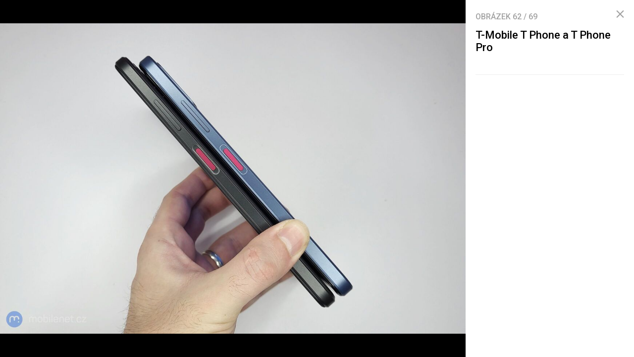

--- FILE ---
content_type: text/html; charset=UTF-8
request_url: https://mobilenet.cz/galerie/t-mobile-t-phone-a-t-phone-pro-352367/model-t-mobile-t-phone-pro-0
body_size: 6747
content:
<!DOCTYPE html><html lang="cs"><head><meta charset="utf-8"><meta name="author" content="24net s.r.o."><meta name="robots" content="noindex,follow"><title>T-Mobile T Phone a T Phone Pro | mobilenet.cz</title><meta name="description" content=""><meta name="viewport" content="width=device-width,initial-scale=1,user-scalable=yes"><link rel="stylesheet" href="https://cdn.24net.cz/resources/1/css/screen.css?v=9r3n3m" type="text/css"><link rel="canonical" href="https://mobilenet.cz/galerie/t-mobile-t-phone-a-t-phone-pro-352367/model-t-mobile-t-phone-pro-0"><link rel="apple-touch-icon" sizes="180x180" href="https://cdn.24net.cz/resources/1/icons/apple-touch-icon.png"><link rel="icon" type="image/png" href="https://cdn.24net.cz/resources/1/icons/favicon-32x32.png" sizes="32x32"><link rel="icon" type="image/png" href="https://cdn.24net.cz/resources/1/icons/favicon-16x16.png" sizes="16x16"><link rel="manifest" href="/resources/1/icons/manifest.json"><link rel="mask-icon" href="https://cdn.24net.cz/resources/1/icons/safari-pinned-tab.svg" color="#0f58d9"><link rel="shortcut icon" href="https://cdn.24net.cz/resources/1/icons/favicon.ico"><link rel="alternate" href="/rss" type="application/rss+xml" title="mobilenet.cz články"><link rel="home" href="/" title="mobilenet.cz"><link rel="preconnect" href="https://cdn.24net.cz"><link rel="preconnect" href="https://www.googletagmanager.com"><link rel="preconnect" href="https://pl.24net.cz"><link rel="preconnect" href="https://adservice.google.cz"><link rel="preconnect" href="https://adservice.google.com"><link rel="preconnect" href="https://securepubads.g.doubleclick.net"><meta name="apple-mobile-web-app-title" content="mobilenet.cz"><meta name="application-name" content="mobilenet.cz"><meta name="msapplication-config" content="https://cdn.24net.cz/resources/1/icons/browserconfig.xml"><meta name="theme-color" content="#0f58d9"><meta property="og:url" content="https://mobilenet.cz/galerie/t-mobile-t-phone-a-t-phone-pro-352367/model-t-mobile-t-phone-pro-0"><meta property="og:type" content="website"><meta property="og:image" name="twitter:image" itemprop="image" content="https://cdn.24net.cz/1/obrazek/t-mobile-t-phone-a-t-phone-pro-352367/1200w"><meta property="og:title" name="twitter:title" itemprop="name" content="T-Mobile T Phone a T Phone Pro | mobilenet.cz"><meta property="og:description" name="twitter:description" itemprop="description" content=""><meta property="fb:app_id" content="1238882026184398"><meta property="og:site_name" content="mobilenet.cz"><meta property="og:locale" content="cs_CZ"><meta name="twitter:card" content="summary"><meta name="twitter:site" content="mobilenetcz"><meta name="twitter:dnt" content="on"><meta name="twitter:domain" content="mobilenet.cz"><script type="text/javascript">window["gtag_enable_tcf_support"]=true</script><script src="https://www.googletagmanager.com/gtag/js?id=UA-812513-1" async></script><script src="https://securepubads.g.doubleclick.net/tag/js/gpt.js" async></script><script data-domain="mobilenet.cz" src="https://pl.24net.cz/js/script.outbound-links.js" defer></script><script type="text/javascript">var state="08eb33a32dafd22d5124862e82cd0f86";var loggedIn=0;var projectId=1;var logoName="mobilenet";var sez_cz=false;window.dataLayer=window.dataLayer||[];function gtag(){dataLayer.push(arguments);}gtag("js", new Date());gtag("config", "UA-812513-1",{"custom_map":{"dimension1":"tags"}});var googletag=googletag||{};googletag.cmd=googletag.cmd||[];googletag.cmd.push(function(){var gptMapHalfpage=googletag.sizeMapping().addSize([900,400],[[300,600],[300,300],[300,250]]).addSize([0,0],[[300,300],[300,250]]).build();var gptMapHalfpageDesktop=googletag.sizeMapping().addSize([1040,600],[[300,600],[300,300],[300,250]]).addSize([0,0],[]).build();var gptMapBillboard=googletag.sizeMapping().addSize([1020,600],[[1020,250],[1020,310],[970,250],[970,310]]).addSize([970,400],[[970,250],[970,310]]).addSize([0,0],[[300,300],[300,250]]).build();var gptMapParallax=googletag.sizeMapping().addSize([480,400],[[480,300],[480,320]]).addSize([0,0],[[320,480],[300,300],[300,250]]).build();var gptMapParallaxHalfpage=googletag.sizeMapping().addSize([900,400],[[300,600],[300,300],[300,250]]).addSize([0,0],[[320,480],[300,300],[300,250]]).build();var gptMapBranding=googletag.sizeMapping().addSize([1040,600],[[970,250],[1040,226],[1040,250]]).addSize([970,400],[970,250]).addSize([0,0],[300,250]).build();var gptMapBrandingOwn=googletag.sizeMapping().addSize([1040,600],[]).addSize([970,400],[970,250]).addSize([0,0],[300,250]).build();var gptMapRectangle=googletag.sizeMapping().addSize([480,400],[[480,300],[480,320]]).addSize([0,0],[[300,300],[300,250]]).build();var gptMapSquareDesktop=googletag.sizeMapping().addSize([900,400],[[300,300],[300,250]]).addSize([0,0],[]).build();googletag.defineSlot("/8945969/Branding",[[970,250],[300,250]],"pos-00").defineSizeMapping(gptMapBrandingOwn).setCollapseEmptyDiv(false).setTargeting("pos",["00"]).addService(googletag.pubads());googletag.defineSlot("/8945969/Parallax",[[300,600],[320,480],[300,300],[300,250]],"pos-01").defineSizeMapping(gptMapParallaxHalfpage).setCollapseEmptyDiv(true).setTargeting("pos",["01"]).addService(googletag.pubads());googletag.defineSlot("/8945969/Halfpage",[[300,600],[300,300],[300,250]],"pos-02").defineSizeMapping(gptMapHalfpageDesktop).setCollapseEmptyDiv(true).setTargeting("pos",["02"]).addService(googletag.pubads());googletag.defineSlot("/8945969/Billboard",[[1020,250],[1020,310],[970,250],[970,310],[300,300],[300,250]],"pos-05").defineSizeMapping(gptMapBillboard).setCollapseEmptyDiv(true).setTargeting("pos",["05"]).addService(googletag.pubads());googletag.defineSlot("/8945969/Parallax",[[300,600],[320,480],[300,300],[300,250]],"pos-06").defineSizeMapping(gptMapParallaxHalfpage).setCollapseEmptyDiv(true).setTargeting("pos",["06"]).addService(googletag.pubads());googletag.defineSlot("/8945969/Billboard",[[1020,250],[1020,310],[970,250],[970,310],[300,300],[300,250]],"pos-07").defineSizeMapping(gptMapBillboard).setCollapseEmptyDiv(true).setTargeting("pos",["07"]).addService(googletag.pubads());googletag.defineSlot("/8945969/Rectangle",[[480,300],[480,320],[300,300],[300,250]],"pos-11").defineSizeMapping(gptMapRectangle).setCollapseEmptyDiv(true).setTargeting("pos",["11"]).addService(googletag.pubads());googletag.defineSlot("/8945969/Parallax",[[480,300],[480,320],[320,480],[300,300],[300,250]],"pos-12a").defineSizeMapping(gptMapParallax).setCollapseEmptyDiv(true,true).setTargeting("pos",["12a"]).addService(googletag.pubads());googletag.defineSlot("/8945969/Parallax",[[480,300],[480,320],[320,480],[300,300],[300,250]],"pos-12b").defineSizeMapping(gptMapParallax).setCollapseEmptyDiv(true,true).setTargeting("pos",["12b"]).addService(googletag.pubads());googletag.defineSlot("/8945969/Parallax",[[480,300],[480,320],[320,480],[300,300],[300,250]],"pos-12c").defineSizeMapping(gptMapParallax).setCollapseEmptyDiv(true,true).setTargeting("pos",["12c"]).addService(googletag.pubads());googletag.defineSlot("/8945969/Parallax",[[480,300],[480,320],[320,480],[300,300],[300,250]],"pos-12d").defineSizeMapping(gptMapParallax).setCollapseEmptyDiv(true,true).setTargeting("pos",["12d"]).addService(googletag.pubads());googletag.defineSlot("/8945969/Parallax",[[480,300],[480,320],[320,480],[300,300],[300,250]],"pos-12e").defineSizeMapping(gptMapParallax).setCollapseEmptyDiv(true,true).setTargeting("pos",["12e"]).addService(googletag.pubads());googletag.defineSlot("/8945969/Halfpage",[[300,600],[300,300],[300,250]],"pos-13").defineSizeMapping(gptMapHalfpage).setCollapseEmptyDiv(true).setTargeting("pos",["13"]).addService(googletag.pubads());googletag.defineSlot("/8945969/Halfpage",[[300,600],[300,300],[300,250]],"pos-14").defineSizeMapping(gptMapHalfpage).setCollapseEmptyDiv(true).setTargeting("pos",["14"]).addService(googletag.pubads());googletag.defineSlot("/8945969/Halfpage",[[300,300],[300,250]],"pos-14a").defineSizeMapping(gptMapSquareDesktop).setCollapseEmptyDiv(true).setTargeting("pos",["14a"]).addService(googletag.pubads());googletag.defineSlot("/8945969/Billboard",[[1020,250],[1020,310],[970,250],[970,310],[300,300],[300,250]],"pos-15").defineSizeMapping(gptMapBillboard).setCollapseEmptyDiv(true).setTargeting("pos",["15"]).addService(googletag.pubads());googletag.defineSlot("/8945969/Rectangle",[[480,300]],"pos-20").defineSizeMapping(gptMapRectangle).setCollapseEmptyDiv(true,true).setTargeting("pos",["20"]).addService(googletag.pubads());googletag.defineSlot("/8945969/Halfpage",[[300,600],[300,300],[300,250]],"pos-21").defineSizeMapping(gptMapHalfpageDesktop).setCollapseEmptyDiv(true).setTargeting("pos",["21"]).addService(googletag.pubads());googletag.pubads().setTargeting("project",["mobilenet.cz"]);googletag.pubads().enableSingleRequest();googletag.pubads().collapseEmptyDivs();googletag.enableServices();});window.plausible=window.plausible||function(){(window.plausible.q=window.plausible.q||[]).push(arguments)}</script></head><body><div id="body"><div class="galleryPage"><div class="galleryPage__info"><div class="galleryPage__status">Obrázek <span class="galleryPage__status__active">62</span> / <span class="galleryPage__status__total">69</span></div><div class="galleryPage__content"><h2 class="item__title">T-Mobile T Phone a T Phone Pro</h2><div class="item__text"></div></div><span class="galleryPage__zoomIn next-link"><span class="icon icon--zoom_in"></span> Přiblížit obrázek</span><span class="galleryPage__zoomOut next-link"><span class="icon icon--zoom_out"></span> Oddálit obrázek</span><div class="galleryPage__agit"></div><div id="pos-21" data-position="21"  class="bannerMT bannerHalfpage"></div></div><div class="galleryPage__holder"><figure class="galleryPage__stage" data-project-id="1" data-url="model-t-mobile-t-phone-pro-0" data-initial="61" data-flickity='{"pageDots":false,"lazyLoad":1,"wrapAround":true,"setGallerySize":false,"initialIndex":61}'><div class="galleryPage__item"><img src="https://cdn.24net.cz/resources/img/transparent.gif" data-src="https://cdn.24net.cz/1/obrazek/t-mobile-t-phone-a-t-phone-pro-352371/1920w" data-srcset="https://cdn.24net.cz/1/obrazek/t-mobile-t-phone-a-t-phone-pro-352371 2560w, https://cdn.24net.cz/1/obrazek/t-mobile-t-phone-a-t-phone-pro-352371/2560w 2560w, https://cdn.24net.cz/1/obrazek/t-mobile-t-phone-a-t-phone-pro-352371/1920w 1920w, https://cdn.24net.cz/1/obrazek/t-mobile-t-phone-a-t-phone-pro-352371/1280w 1280w, https://cdn.24net.cz/1/obrazek/t-mobile-t-phone-a-t-phone-pro-352371/852w 852w, https://cdn.24net.cz/1/obrazek/t-mobile-t-phone-a-t-phone-pro-352371/460w 460w" class="ll-img" sizes="(min-width: 1041px) calc(100vw - 340px), 100vw" data-project-id="1" data-url="t-mobile-t-phone-a-t-phone-pro-352371" data-width="2560" data-height="1706" data-model="t-mobile-t-phone-pro" data-title="T-Mobile T Phone a T Phone Pro" data-descr="" data-copy="mobilenet.cz" alt="T-Mobile T Phone a T Phone Pro" /></div><div class="galleryPage__item"><img src="https://cdn.24net.cz/resources/img/transparent.gif" data-src="https://cdn.24net.cz/1/obrazek/t-mobile-t-phone-pro-353627/1920w" data-srcset="https://cdn.24net.cz/1/obrazek/t-mobile-t-phone-pro-353627 2127w, https://cdn.24net.cz/1/obrazek/t-mobile-t-phone-pro-353627/1920w 1920w, https://cdn.24net.cz/1/obrazek/t-mobile-t-phone-pro-353627/1280w 1280w, https://cdn.24net.cz/1/obrazek/t-mobile-t-phone-pro-353627/852w 852w, https://cdn.24net.cz/1/obrazek/t-mobile-t-phone-pro-353627/460w 460w" class="ll-img" sizes="(min-width: 1041px) calc(100vw - 340px), 100vw" data-project-id="1" data-url="t-mobile-t-phone-pro-353627" data-width="2127" data-height="1418" data-model="t-mobile-t-phone-pro" data-title="T-Mobile T Phone Pro" data-descr="" data-copy="mobilenet.cz" alt="T-Mobile T Phone Pro" /></div><div class="galleryPage__item"><img src="https://cdn.24net.cz/resources/img/transparent.gif" data-src="https://cdn.24net.cz/1/obrazek/t-mobile-t-phone-pro-353647/1920w" data-srcset="https://cdn.24net.cz/1/obrazek/t-mobile-t-phone-pro-353647 4096w, https://cdn.24net.cz/1/obrazek/t-mobile-t-phone-pro-353647/2560w 2560w, https://cdn.24net.cz/1/obrazek/t-mobile-t-phone-pro-353647/1920w 1920w, https://cdn.24net.cz/1/obrazek/t-mobile-t-phone-pro-353647/1280w 1280w, https://cdn.24net.cz/1/obrazek/t-mobile-t-phone-pro-353647/852w 852w, https://cdn.24net.cz/1/obrazek/t-mobile-t-phone-pro-353647/460w 460w" class="ll-img" sizes="(min-width: 1041px) calc(100vw - 340px), 100vw" data-project-id="1" data-url="t-mobile-t-phone-pro-353647" data-width="4096" data-height="3072" data-model="t-mobile-t-phone-pro" data-title="T-Mobile T Phone Pro" data-descr="klasický fotoaparát" data-copy="mobilenet.cz" alt="T-Mobile T Phone Pro" /></div><div class="galleryPage__item"><img src="https://cdn.24net.cz/resources/img/transparent.gif" data-src="https://cdn.24net.cz/1/obrazek/t-mobile-t-phone-pro-353191/1920w" data-srcset="https://cdn.24net.cz/1/obrazek/t-mobile-t-phone-pro-353191 2592w, https://cdn.24net.cz/1/obrazek/t-mobile-t-phone-pro-353191/2560w 2560w, https://cdn.24net.cz/1/obrazek/t-mobile-t-phone-pro-353191/1920w 1920w, https://cdn.24net.cz/1/obrazek/t-mobile-t-phone-pro-353191/1280w 1280w, https://cdn.24net.cz/1/obrazek/t-mobile-t-phone-pro-353191/852w 852w, https://cdn.24net.cz/1/obrazek/t-mobile-t-phone-pro-353191/460w 460w" class="ll-img" sizes="(min-width: 1041px) calc(100vw - 340px), 100vw" data-project-id="1" data-url="t-mobile-t-phone-pro-353191" data-width="2592" data-height="1944" data-model="t-mobile-t-phone-pro" data-title="T-Mobile T Phone Pro" data-descr="ultraširokoúhlý fotoaparát" data-copy="mobilenet.cz" alt="T-Mobile T Phone Pro" /></div><div class="galleryPage__item"><img src="https://cdn.24net.cz/resources/img/transparent.gif" data-src="https://cdn.24net.cz/1/obrazek/t-mobile-t-phone-pro-353176/1920w" data-srcset="https://cdn.24net.cz/1/obrazek/t-mobile-t-phone-pro-353176 4096w, https://cdn.24net.cz/1/obrazek/t-mobile-t-phone-pro-353176/2560w 2560w, https://cdn.24net.cz/1/obrazek/t-mobile-t-phone-pro-353176/1920w 1920w, https://cdn.24net.cz/1/obrazek/t-mobile-t-phone-pro-353176/1280w 1280w, https://cdn.24net.cz/1/obrazek/t-mobile-t-phone-pro-353176/852w 852w, https://cdn.24net.cz/1/obrazek/t-mobile-t-phone-pro-353176/460w 460w" class="ll-img" sizes="(min-width: 1041px) calc(100vw - 340px), 100vw" data-project-id="1" data-url="t-mobile-t-phone-pro-353176" data-width="4096" data-height="3072" data-model="t-mobile-t-phone-pro" data-title="T-Mobile T Phone Pro" data-descr="klasický fotoaparát" data-copy="mobilenet.cz" alt="T-Mobile T Phone Pro" /></div><div class="galleryPage__item"><img src="https://cdn.24net.cz/resources/img/transparent.gif" data-src="https://cdn.24net.cz/1/obrazek/t-mobile-t-phone-pro-353629/1920w" data-srcset="https://cdn.24net.cz/1/obrazek/t-mobile-t-phone-pro-353629 2560w, https://cdn.24net.cz/1/obrazek/t-mobile-t-phone-pro-353629/2560w 2560w, https://cdn.24net.cz/1/obrazek/t-mobile-t-phone-pro-353629/1920w 1920w, https://cdn.24net.cz/1/obrazek/t-mobile-t-phone-pro-353629/1280w 1280w, https://cdn.24net.cz/1/obrazek/t-mobile-t-phone-pro-353629/852w 852w, https://cdn.24net.cz/1/obrazek/t-mobile-t-phone-pro-353629/460w 460w" class="ll-img" sizes="(min-width: 1041px) calc(100vw - 340px), 100vw" data-project-id="1" data-url="t-mobile-t-phone-pro-353629" data-width="2560" data-height="1706" data-model="t-mobile-t-phone-pro" data-title="T-Mobile T Phone Pro" data-descr="" data-copy="mobilenet.cz" alt="T-Mobile T Phone Pro" /></div><div class="galleryPage__item"><img src="https://cdn.24net.cz/resources/img/transparent.gif" data-src="https://cdn.24net.cz/1/obrazek/t-mobile-t-phone-pro-353649/1920w" data-srcset="https://cdn.24net.cz/1/obrazek/t-mobile-t-phone-pro-353649 4096w, https://cdn.24net.cz/1/obrazek/t-mobile-t-phone-pro-353649/2560w 2560w, https://cdn.24net.cz/1/obrazek/t-mobile-t-phone-pro-353649/1920w 1920w, https://cdn.24net.cz/1/obrazek/t-mobile-t-phone-pro-353649/1280w 1280w, https://cdn.24net.cz/1/obrazek/t-mobile-t-phone-pro-353649/852w 852w, https://cdn.24net.cz/1/obrazek/t-mobile-t-phone-pro-353649/460w 460w" class="ll-img" sizes="(min-width: 1041px) calc(100vw - 340px), 100vw" data-project-id="1" data-url="t-mobile-t-phone-pro-353649" data-width="4096" data-height="3072" data-model="t-mobile-t-phone-pro" data-title="T-Mobile T Phone Pro" data-descr="klasický fotoaparát" data-copy="mobilenet.cz" alt="T-Mobile T Phone Pro" /></div><div class="galleryPage__item"><img src="https://cdn.24net.cz/resources/img/transparent.gif" data-src="https://cdn.24net.cz/1/obrazek/t-mobile-t-phone-pro-353193/1920w" data-srcset="https://cdn.24net.cz/1/obrazek/t-mobile-t-phone-pro-353193 2592w, https://cdn.24net.cz/1/obrazek/t-mobile-t-phone-pro-353193/2560w 2560w, https://cdn.24net.cz/1/obrazek/t-mobile-t-phone-pro-353193/1920w 1920w, https://cdn.24net.cz/1/obrazek/t-mobile-t-phone-pro-353193/1280w 1280w, https://cdn.24net.cz/1/obrazek/t-mobile-t-phone-pro-353193/852w 852w, https://cdn.24net.cz/1/obrazek/t-mobile-t-phone-pro-353193/460w 460w" class="ll-img" sizes="(min-width: 1041px) calc(100vw - 340px), 100vw" data-project-id="1" data-url="t-mobile-t-phone-pro-353193" data-width="2592" data-height="1944" data-model="t-mobile-t-phone-pro" data-title="T-Mobile T Phone Pro" data-descr="ultraširokoúhlý fotoaparát" data-copy="mobilenet.cz" alt="T-Mobile T Phone Pro" /></div><div class="galleryPage__item"><img src="https://cdn.24net.cz/resources/img/transparent.gif" data-src="https://cdn.24net.cz/1/obrazek/t-mobile-t-phone-pro-353631/1920w" data-srcset="https://cdn.24net.cz/1/obrazek/t-mobile-t-phone-pro-353631 2560w, https://cdn.24net.cz/1/obrazek/t-mobile-t-phone-pro-353631/2560w 2560w, https://cdn.24net.cz/1/obrazek/t-mobile-t-phone-pro-353631/1920w 1920w, https://cdn.24net.cz/1/obrazek/t-mobile-t-phone-pro-353631/1280w 1280w, https://cdn.24net.cz/1/obrazek/t-mobile-t-phone-pro-353631/852w 852w, https://cdn.24net.cz/1/obrazek/t-mobile-t-phone-pro-353631/460w 460w" class="ll-img" sizes="(min-width: 1041px) calc(100vw - 340px), 100vw" data-project-id="1" data-url="t-mobile-t-phone-pro-353631" data-width="2560" data-height="1706" data-model="t-mobile-t-phone-pro" data-title="T-Mobile T Phone Pro" data-descr="" data-copy="mobilenet.cz" alt="T-Mobile T Phone Pro" /></div><div class="galleryPage__item"><img src="https://cdn.24net.cz/resources/img/transparent.gif" data-src="https://cdn.24net.cz/1/obrazek/t-mobile-t-phone-pro-353178/1920w" data-srcset="https://cdn.24net.cz/1/obrazek/t-mobile-t-phone-pro-353178 4096w, https://cdn.24net.cz/1/obrazek/t-mobile-t-phone-pro-353178/2560w 2560w, https://cdn.24net.cz/1/obrazek/t-mobile-t-phone-pro-353178/1920w 1920w, https://cdn.24net.cz/1/obrazek/t-mobile-t-phone-pro-353178/1280w 1280w, https://cdn.24net.cz/1/obrazek/t-mobile-t-phone-pro-353178/852w 852w, https://cdn.24net.cz/1/obrazek/t-mobile-t-phone-pro-353178/460w 460w" class="ll-img" sizes="(min-width: 1041px) calc(100vw - 340px), 100vw" data-project-id="1" data-url="t-mobile-t-phone-pro-353178" data-width="4096" data-height="3072" data-model="t-mobile-t-phone-pro" data-title="T-Mobile T Phone Pro" data-descr="klasický fotoaparát" data-copy="mobilenet.cz" alt="T-Mobile T Phone Pro" /></div><div class="galleryPage__item"><img src="https://cdn.24net.cz/resources/img/transparent.gif" data-src="https://cdn.24net.cz/1/obrazek/t-mobile-t-phone-a-t-phone-pro-352360/1920w" data-srcset="https://cdn.24net.cz/1/obrazek/t-mobile-t-phone-a-t-phone-pro-352360 2560w, https://cdn.24net.cz/1/obrazek/t-mobile-t-phone-a-t-phone-pro-352360/2560w 2560w, https://cdn.24net.cz/1/obrazek/t-mobile-t-phone-a-t-phone-pro-352360/1920w 1920w, https://cdn.24net.cz/1/obrazek/t-mobile-t-phone-a-t-phone-pro-352360/1280w 1280w, https://cdn.24net.cz/1/obrazek/t-mobile-t-phone-a-t-phone-pro-352360/852w 852w, https://cdn.24net.cz/1/obrazek/t-mobile-t-phone-a-t-phone-pro-352360/460w 460w" class="ll-img" sizes="(min-width: 1041px) calc(100vw - 340px), 100vw" data-project-id="1" data-url="t-mobile-t-phone-a-t-phone-pro-352360" data-width="2560" data-height="1706" data-model="t-mobile-t-phone-pro" data-title="T-Mobile T Phone a T Phone Pro" data-descr="" data-copy="mobilenet.cz" alt="T-Mobile T Phone a T Phone Pro" /></div><div class="galleryPage__item"><img src="https://cdn.24net.cz/resources/img/transparent.gif" data-src="https://cdn.24net.cz/1/obrazek/t-mobile-t-phone-pro-353651/1920w" data-srcset="https://cdn.24net.cz/1/obrazek/t-mobile-t-phone-pro-353651 720w, https://cdn.24net.cz/1/obrazek/t-mobile-t-phone-pro-353651/460w 460w" class="ll-img" sizes="(min-width: 1041px) calc(100vw - 340px), 100vw" data-project-id="1" data-url="t-mobile-t-phone-pro-353651" data-width="720" data-height="1640" data-model="t-mobile-t-phone-pro" data-title="T-Mobile T Phone Pro" data-descr="" data-copy="mobilenet.cz" alt="T-Mobile T Phone Pro" /></div><div class="galleryPage__item"><img src="https://cdn.24net.cz/resources/img/transparent.gif" data-src="https://cdn.24net.cz/1/obrazek/t-mobile-t-phone-pro-353195/1920w" data-srcset="https://cdn.24net.cz/1/obrazek/t-mobile-t-phone-pro-353195 2592w, https://cdn.24net.cz/1/obrazek/t-mobile-t-phone-pro-353195/2560w 2560w, https://cdn.24net.cz/1/obrazek/t-mobile-t-phone-pro-353195/1920w 1920w, https://cdn.24net.cz/1/obrazek/t-mobile-t-phone-pro-353195/1280w 1280w, https://cdn.24net.cz/1/obrazek/t-mobile-t-phone-pro-353195/852w 852w, https://cdn.24net.cz/1/obrazek/t-mobile-t-phone-pro-353195/460w 460w" class="ll-img" sizes="(min-width: 1041px) calc(100vw - 340px), 100vw" data-project-id="1" data-url="t-mobile-t-phone-pro-353195" data-width="2592" data-height="1944" data-model="t-mobile-t-phone-pro" data-title="T-Mobile T Phone Pro" data-descr="ultraširokoúhlý fotoaparát" data-copy="mobilenet.cz" alt="T-Mobile T Phone Pro" /></div><div class="galleryPage__item"><img src="https://cdn.24net.cz/resources/img/transparent.gif" data-src="https://cdn.24net.cz/1/obrazek/t-mobile-t-phone-pro-353633/1920w" data-srcset="https://cdn.24net.cz/1/obrazek/t-mobile-t-phone-pro-353633 2560w, https://cdn.24net.cz/1/obrazek/t-mobile-t-phone-pro-353633/2560w 2560w, https://cdn.24net.cz/1/obrazek/t-mobile-t-phone-pro-353633/1920w 1920w, https://cdn.24net.cz/1/obrazek/t-mobile-t-phone-pro-353633/1280w 1280w, https://cdn.24net.cz/1/obrazek/t-mobile-t-phone-pro-353633/852w 852w, https://cdn.24net.cz/1/obrazek/t-mobile-t-phone-pro-353633/460w 460w" class="ll-img" sizes="(min-width: 1041px) calc(100vw - 340px), 100vw" data-project-id="1" data-url="t-mobile-t-phone-pro-353633" data-width="2560" data-height="1707" data-model="t-mobile-t-phone-pro" data-title="T-Mobile T Phone Pro" data-descr="" data-copy="mobilenet.cz" alt="T-Mobile T Phone Pro" /></div><div class="galleryPage__item"><img src="https://cdn.24net.cz/resources/img/transparent.gif" data-src="https://cdn.24net.cz/1/obrazek/t-mobile-t-phone-pro-353180/1920w" data-srcset="https://cdn.24net.cz/1/obrazek/t-mobile-t-phone-pro-353180 4096w, https://cdn.24net.cz/1/obrazek/t-mobile-t-phone-pro-353180/2560w 2560w, https://cdn.24net.cz/1/obrazek/t-mobile-t-phone-pro-353180/1920w 1920w, https://cdn.24net.cz/1/obrazek/t-mobile-t-phone-pro-353180/1280w 1280w, https://cdn.24net.cz/1/obrazek/t-mobile-t-phone-pro-353180/852w 852w, https://cdn.24net.cz/1/obrazek/t-mobile-t-phone-pro-353180/460w 460w" class="ll-img" sizes="(min-width: 1041px) calc(100vw - 340px), 100vw" data-project-id="1" data-url="t-mobile-t-phone-pro-353180" data-width="4096" data-height="3072" data-model="t-mobile-t-phone-pro" data-title="T-Mobile T Phone Pro" data-descr="klasický fotoaparát" data-copy="mobilenet.cz" alt="T-Mobile T Phone Pro" /></div><div class="galleryPage__item"><img src="https://cdn.24net.cz/resources/img/transparent.gif" data-src="https://cdn.24net.cz/1/obrazek/t-mobile-t-phone-a-t-phone-pro-352362/1920w" data-srcset="https://cdn.24net.cz/1/obrazek/t-mobile-t-phone-a-t-phone-pro-352362 2560w, https://cdn.24net.cz/1/obrazek/t-mobile-t-phone-a-t-phone-pro-352362/2560w 2560w, https://cdn.24net.cz/1/obrazek/t-mobile-t-phone-a-t-phone-pro-352362/1920w 1920w, https://cdn.24net.cz/1/obrazek/t-mobile-t-phone-a-t-phone-pro-352362/1280w 1280w, https://cdn.24net.cz/1/obrazek/t-mobile-t-phone-a-t-phone-pro-352362/852w 852w, https://cdn.24net.cz/1/obrazek/t-mobile-t-phone-a-t-phone-pro-352362/460w 460w" class="ll-img" sizes="(min-width: 1041px) calc(100vw - 340px), 100vw" data-project-id="1" data-url="t-mobile-t-phone-a-t-phone-pro-352362" data-width="2560" data-height="1706" data-model="t-mobile-t-phone-pro" data-title="T-Mobile T Phone a T Phone Pro" data-descr="" data-copy="mobilenet.cz" alt="T-Mobile T Phone a T Phone Pro" /></div><div class="galleryPage__item"><img src="https://cdn.24net.cz/resources/img/transparent.gif" data-src="https://cdn.24net.cz/1/obrazek/t-mobile-t-phone-pro-353653/1920w" data-srcset="https://cdn.24net.cz/1/obrazek/t-mobile-t-phone-pro-353653 720w, https://cdn.24net.cz/1/obrazek/t-mobile-t-phone-pro-353653/460w 460w" class="ll-img" sizes="(min-width: 1041px) calc(100vw - 340px), 100vw" data-project-id="1" data-url="t-mobile-t-phone-pro-353653" data-width="720" data-height="1640" data-model="t-mobile-t-phone-pro" data-title="T-Mobile T Phone Pro" data-descr="" data-copy="mobilenet.cz" alt="T-Mobile T Phone Pro" /></div><div class="galleryPage__item"><img src="https://cdn.24net.cz/resources/img/transparent.gif" data-src="https://cdn.24net.cz/1/obrazek/t-mobile-t-phone-pro-353197/1920w" data-srcset="https://cdn.24net.cz/1/obrazek/t-mobile-t-phone-pro-353197 2592w, https://cdn.24net.cz/1/obrazek/t-mobile-t-phone-pro-353197/2560w 2560w, https://cdn.24net.cz/1/obrazek/t-mobile-t-phone-pro-353197/1920w 1920w, https://cdn.24net.cz/1/obrazek/t-mobile-t-phone-pro-353197/1280w 1280w, https://cdn.24net.cz/1/obrazek/t-mobile-t-phone-pro-353197/852w 852w, https://cdn.24net.cz/1/obrazek/t-mobile-t-phone-pro-353197/460w 460w" class="ll-img" sizes="(min-width: 1041px) calc(100vw - 340px), 100vw" data-project-id="1" data-url="t-mobile-t-phone-pro-353197" data-width="2592" data-height="1944" data-model="t-mobile-t-phone-pro" data-title="T-Mobile T Phone Pro" data-descr="ultraširokoúhlý fotoaparát" data-copy="mobilenet.cz" alt="T-Mobile T Phone Pro" /></div><div class="galleryPage__item"><img src="https://cdn.24net.cz/resources/img/transparent.gif" data-src="https://cdn.24net.cz/1/obrazek/t-mobile-t-phone-pro-353635/1920w" data-srcset="https://cdn.24net.cz/1/obrazek/t-mobile-t-phone-pro-353635 2560w, https://cdn.24net.cz/1/obrazek/t-mobile-t-phone-pro-353635/2560w 2560w, https://cdn.24net.cz/1/obrazek/t-mobile-t-phone-pro-353635/1920w 1920w, https://cdn.24net.cz/1/obrazek/t-mobile-t-phone-pro-353635/1280w 1280w, https://cdn.24net.cz/1/obrazek/t-mobile-t-phone-pro-353635/852w 852w, https://cdn.24net.cz/1/obrazek/t-mobile-t-phone-pro-353635/460w 460w" class="ll-img" sizes="(min-width: 1041px) calc(100vw - 340px), 100vw" data-project-id="1" data-url="t-mobile-t-phone-pro-353635" data-width="2560" data-height="1706" data-model="t-mobile-t-phone-pro" data-title="T-Mobile T Phone Pro" data-descr="" data-copy="mobilenet.cz" alt="T-Mobile T Phone Pro" /></div><div class="galleryPage__item"><img src="https://cdn.24net.cz/resources/img/transparent.gif" data-src="https://cdn.24net.cz/1/obrazek/t-mobile-t-phone-pro-353182/1920w" data-srcset="https://cdn.24net.cz/1/obrazek/t-mobile-t-phone-pro-353182 4096w, https://cdn.24net.cz/1/obrazek/t-mobile-t-phone-pro-353182/2560w 2560w, https://cdn.24net.cz/1/obrazek/t-mobile-t-phone-pro-353182/1920w 1920w, https://cdn.24net.cz/1/obrazek/t-mobile-t-phone-pro-353182/1280w 1280w, https://cdn.24net.cz/1/obrazek/t-mobile-t-phone-pro-353182/852w 852w, https://cdn.24net.cz/1/obrazek/t-mobile-t-phone-pro-353182/460w 460w" class="ll-img" sizes="(min-width: 1041px) calc(100vw - 340px), 100vw" data-project-id="1" data-url="t-mobile-t-phone-pro-353182" data-width="4096" data-height="3072" data-model="t-mobile-t-phone-pro" data-title="T-Mobile T Phone Pro" data-descr="klasický fotoaparát" data-copy="mobilenet.cz" alt="T-Mobile T Phone Pro" /></div><div class="galleryPage__item"><img src="https://cdn.24net.cz/resources/img/transparent.gif" data-src="https://cdn.24net.cz/1/obrazek/t-mobile-t-phone-a-t-phone-pro-352364/1920w" data-srcset="https://cdn.24net.cz/1/obrazek/t-mobile-t-phone-a-t-phone-pro-352364 2560w, https://cdn.24net.cz/1/obrazek/t-mobile-t-phone-a-t-phone-pro-352364/2560w 2560w, https://cdn.24net.cz/1/obrazek/t-mobile-t-phone-a-t-phone-pro-352364/1920w 1920w, https://cdn.24net.cz/1/obrazek/t-mobile-t-phone-a-t-phone-pro-352364/1280w 1280w, https://cdn.24net.cz/1/obrazek/t-mobile-t-phone-a-t-phone-pro-352364/852w 852w, https://cdn.24net.cz/1/obrazek/t-mobile-t-phone-a-t-phone-pro-352364/460w 460w" class="ll-img" sizes="(min-width: 1041px) calc(100vw - 340px), 100vw" data-project-id="1" data-url="t-mobile-t-phone-a-t-phone-pro-352364" data-width="2560" data-height="1706" data-model="t-mobile-t-phone-pro" data-title="T-Mobile T Phone a T Phone Pro" data-descr="" data-copy="mobilenet.cz" alt="T-Mobile T Phone a T Phone Pro" /></div><div class="galleryPage__item"><img src="https://cdn.24net.cz/resources/img/transparent.gif" data-src="https://cdn.24net.cz/1/obrazek/t-mobile-t-phone-pro-353656/1920w" data-srcset="https://cdn.24net.cz/1/obrazek/t-mobile-t-phone-pro-353656 720w, https://cdn.24net.cz/1/obrazek/t-mobile-t-phone-pro-353656/460w 460w" class="ll-img" sizes="(min-width: 1041px) calc(100vw - 340px), 100vw" data-project-id="1" data-url="t-mobile-t-phone-pro-353656" data-width="720" data-height="1640" data-model="t-mobile-t-phone-pro" data-title="T-Mobile T Phone Pro" data-descr="" data-copy="mobilenet.cz" alt="T-Mobile T Phone Pro" /></div><div class="galleryPage__item"><img src="https://cdn.24net.cz/resources/img/transparent.gif" data-src="https://cdn.24net.cz/1/obrazek/t-mobile-t-phone-pro-353199/1920w" data-srcset="https://cdn.24net.cz/1/obrazek/t-mobile-t-phone-pro-353199 2592w, https://cdn.24net.cz/1/obrazek/t-mobile-t-phone-pro-353199/2560w 2560w, https://cdn.24net.cz/1/obrazek/t-mobile-t-phone-pro-353199/1920w 1920w, https://cdn.24net.cz/1/obrazek/t-mobile-t-phone-pro-353199/1280w 1280w, https://cdn.24net.cz/1/obrazek/t-mobile-t-phone-pro-353199/852w 852w, https://cdn.24net.cz/1/obrazek/t-mobile-t-phone-pro-353199/460w 460w" class="ll-img" sizes="(min-width: 1041px) calc(100vw - 340px), 100vw" data-project-id="1" data-url="t-mobile-t-phone-pro-353199" data-width="2592" data-height="1944" data-model="t-mobile-t-phone-pro" data-title="T-Mobile T Phone Pro" data-descr="ultraširokoúhlý fotoaparát" data-copy="mobilenet.cz" alt="T-Mobile T Phone Pro" /></div><div class="galleryPage__item"><img src="https://cdn.24net.cz/resources/img/transparent.gif" data-src="https://cdn.24net.cz/1/obrazek/t-mobile-t-phone-pro-353637/1920w" data-srcset="https://cdn.24net.cz/1/obrazek/t-mobile-t-phone-pro-353637 2560w, https://cdn.24net.cz/1/obrazek/t-mobile-t-phone-pro-353637/2560w 2560w, https://cdn.24net.cz/1/obrazek/t-mobile-t-phone-pro-353637/1920w 1920w, https://cdn.24net.cz/1/obrazek/t-mobile-t-phone-pro-353637/1280w 1280w, https://cdn.24net.cz/1/obrazek/t-mobile-t-phone-pro-353637/852w 852w, https://cdn.24net.cz/1/obrazek/t-mobile-t-phone-pro-353637/460w 460w" class="ll-img" sizes="(min-width: 1041px) calc(100vw - 340px), 100vw" data-project-id="1" data-url="t-mobile-t-phone-pro-353637" data-width="2560" data-height="1707" data-model="t-mobile-t-phone-pro" data-title="T-Mobile T Phone Pro" data-descr="" data-copy="mobilenet.cz" alt="T-Mobile T Phone Pro" /></div><div class="galleryPage__item"><img src="https://cdn.24net.cz/resources/img/transparent.gif" data-src="https://cdn.24net.cz/1/obrazek/t-mobile-t-phone-pro-353184/1920w" data-srcset="https://cdn.24net.cz/1/obrazek/t-mobile-t-phone-pro-353184 4096w, https://cdn.24net.cz/1/obrazek/t-mobile-t-phone-pro-353184/2560w 2560w, https://cdn.24net.cz/1/obrazek/t-mobile-t-phone-pro-353184/1920w 1920w, https://cdn.24net.cz/1/obrazek/t-mobile-t-phone-pro-353184/1280w 1280w, https://cdn.24net.cz/1/obrazek/t-mobile-t-phone-pro-353184/852w 852w, https://cdn.24net.cz/1/obrazek/t-mobile-t-phone-pro-353184/460w 460w" class="ll-img" sizes="(min-width: 1041px) calc(100vw - 340px), 100vw" data-project-id="1" data-url="t-mobile-t-phone-pro-353184" data-width="4096" data-height="3072" data-model="t-mobile-t-phone-pro" data-title="T-Mobile T Phone Pro" data-descr="klasický fotoaparát" data-copy="mobilenet.cz" alt="T-Mobile T Phone Pro" /></div><div class="galleryPage__item"><img src="https://cdn.24net.cz/resources/img/transparent.gif" data-src="https://cdn.24net.cz/1/obrazek/t-mobile-t-phone-a-t-phone-pro-352366/1920w" data-srcset="https://cdn.24net.cz/1/obrazek/t-mobile-t-phone-a-t-phone-pro-352366 2560w, https://cdn.24net.cz/1/obrazek/t-mobile-t-phone-a-t-phone-pro-352366/2560w 2560w, https://cdn.24net.cz/1/obrazek/t-mobile-t-phone-a-t-phone-pro-352366/1920w 1920w, https://cdn.24net.cz/1/obrazek/t-mobile-t-phone-a-t-phone-pro-352366/1280w 1280w, https://cdn.24net.cz/1/obrazek/t-mobile-t-phone-a-t-phone-pro-352366/852w 852w, https://cdn.24net.cz/1/obrazek/t-mobile-t-phone-a-t-phone-pro-352366/460w 460w" class="ll-img" sizes="(min-width: 1041px) calc(100vw - 340px), 100vw" data-project-id="1" data-url="t-mobile-t-phone-a-t-phone-pro-352366" data-width="2560" data-height="1706" data-model="t-mobile-t-phone-pro" data-title="T-Mobile T Phone a T Phone Pro" data-descr="" data-copy="mobilenet.cz" alt="T-Mobile T Phone a T Phone Pro" /></div><div class="galleryPage__item"><img src="https://cdn.24net.cz/resources/img/transparent.gif" data-src="https://cdn.24net.cz/1/obrazek/t-mobile-t-phone-pro-353201/1920w" data-srcset="https://cdn.24net.cz/1/obrazek/t-mobile-t-phone-pro-353201 2592w, https://cdn.24net.cz/1/obrazek/t-mobile-t-phone-pro-353201/2560w 2560w, https://cdn.24net.cz/1/obrazek/t-mobile-t-phone-pro-353201/1920w 1920w, https://cdn.24net.cz/1/obrazek/t-mobile-t-phone-pro-353201/1280w 1280w, https://cdn.24net.cz/1/obrazek/t-mobile-t-phone-pro-353201/852w 852w, https://cdn.24net.cz/1/obrazek/t-mobile-t-phone-pro-353201/460w 460w" class="ll-img" sizes="(min-width: 1041px) calc(100vw - 340px), 100vw" data-project-id="1" data-url="t-mobile-t-phone-pro-353201" data-width="2592" data-height="1944" data-model="t-mobile-t-phone-pro" data-title="T-Mobile T Phone Pro" data-descr="ultraširokoúhlý fotoaparát" data-copy="mobilenet.cz" alt="T-Mobile T Phone Pro" /></div><div class="galleryPage__item"><img src="https://cdn.24net.cz/resources/img/transparent.gif" data-src="https://cdn.24net.cz/1/obrazek/t-mobile-t-phone-pro-353639/1920w" data-srcset="https://cdn.24net.cz/1/obrazek/t-mobile-t-phone-pro-353639 2560w, https://cdn.24net.cz/1/obrazek/t-mobile-t-phone-pro-353639/2560w 2560w, https://cdn.24net.cz/1/obrazek/t-mobile-t-phone-pro-353639/1920w 1920w, https://cdn.24net.cz/1/obrazek/t-mobile-t-phone-pro-353639/1280w 1280w, https://cdn.24net.cz/1/obrazek/t-mobile-t-phone-pro-353639/852w 852w, https://cdn.24net.cz/1/obrazek/t-mobile-t-phone-pro-353639/460w 460w" class="ll-img" sizes="(min-width: 1041px) calc(100vw - 340px), 100vw" data-project-id="1" data-url="t-mobile-t-phone-pro-353639" data-width="2560" data-height="1707" data-model="t-mobile-t-phone-pro" data-title="T-Mobile T Phone Pro" data-descr="" data-copy="mobilenet.cz" alt="T-Mobile T Phone Pro" /></div><div class="galleryPage__item"><img src="https://cdn.24net.cz/resources/img/transparent.gif" data-src="https://cdn.24net.cz/1/obrazek/t-mobile-t-phone-pro-353186/1920w" data-srcset="https://cdn.24net.cz/1/obrazek/t-mobile-t-phone-pro-353186 4096w, https://cdn.24net.cz/1/obrazek/t-mobile-t-phone-pro-353186/2560w 2560w, https://cdn.24net.cz/1/obrazek/t-mobile-t-phone-pro-353186/1920w 1920w, https://cdn.24net.cz/1/obrazek/t-mobile-t-phone-pro-353186/1280w 1280w, https://cdn.24net.cz/1/obrazek/t-mobile-t-phone-pro-353186/852w 852w, https://cdn.24net.cz/1/obrazek/t-mobile-t-phone-pro-353186/460w 460w" class="ll-img" sizes="(min-width: 1041px) calc(100vw - 340px), 100vw" data-project-id="1" data-url="t-mobile-t-phone-pro-353186" data-width="4096" data-height="3072" data-model="t-mobile-t-phone-pro" data-title="T-Mobile T Phone Pro" data-descr="klasický fotoaparát" data-copy="mobilenet.cz" alt="T-Mobile T Phone Pro" /></div><div class="galleryPage__item"><img src="https://cdn.24net.cz/resources/img/transparent.gif" data-src="https://cdn.24net.cz/1/obrazek/t-mobile-t-phone-a-t-phone-pro-352368/1920w" data-srcset="https://cdn.24net.cz/1/obrazek/t-mobile-t-phone-a-t-phone-pro-352368 2560w, https://cdn.24net.cz/1/obrazek/t-mobile-t-phone-a-t-phone-pro-352368/2560w 2560w, https://cdn.24net.cz/1/obrazek/t-mobile-t-phone-a-t-phone-pro-352368/1920w 1920w, https://cdn.24net.cz/1/obrazek/t-mobile-t-phone-a-t-phone-pro-352368/1280w 1280w, https://cdn.24net.cz/1/obrazek/t-mobile-t-phone-a-t-phone-pro-352368/852w 852w, https://cdn.24net.cz/1/obrazek/t-mobile-t-phone-a-t-phone-pro-352368/460w 460w" class="ll-img" sizes="(min-width: 1041px) calc(100vw - 340px), 100vw" data-project-id="1" data-url="t-mobile-t-phone-a-t-phone-pro-352368" data-width="2560" data-height="1706" data-model="t-mobile-t-phone-pro" data-title="T-Mobile T Phone a T Phone Pro" data-descr="" data-copy="mobilenet.cz" alt="T-Mobile T Phone a T Phone Pro" /></div><div class="galleryPage__item"><img src="https://cdn.24net.cz/resources/img/transparent.gif" data-src="https://cdn.24net.cz/1/obrazek/t-mobile-t-phone-pro-353204/1920w" data-srcset="https://cdn.24net.cz/1/obrazek/t-mobile-t-phone-pro-353204 2592w, https://cdn.24net.cz/1/obrazek/t-mobile-t-phone-pro-353204/2560w 2560w, https://cdn.24net.cz/1/obrazek/t-mobile-t-phone-pro-353204/1920w 1920w, https://cdn.24net.cz/1/obrazek/t-mobile-t-phone-pro-353204/1280w 1280w, https://cdn.24net.cz/1/obrazek/t-mobile-t-phone-pro-353204/852w 852w, https://cdn.24net.cz/1/obrazek/t-mobile-t-phone-pro-353204/460w 460w" class="ll-img" sizes="(min-width: 1041px) calc(100vw - 340px), 100vw" data-project-id="1" data-url="t-mobile-t-phone-pro-353204" data-width="2592" data-height="1944" data-model="t-mobile-t-phone-pro" data-title="T-Mobile T Phone Pro" data-descr="ultraširokoúhlý fotoaparát" data-copy="mobilenet.cz" alt="T-Mobile T Phone Pro" /></div><div class="galleryPage__item"><img src="https://cdn.24net.cz/resources/img/transparent.gif" data-src="https://cdn.24net.cz/1/obrazek/t-mobile-t-phone-pro-353644/1920w" data-srcset="https://cdn.24net.cz/1/obrazek/t-mobile-t-phone-pro-353644 2592w, https://cdn.24net.cz/1/obrazek/t-mobile-t-phone-pro-353644/2560w 2560w, https://cdn.24net.cz/1/obrazek/t-mobile-t-phone-pro-353644/1920w 1920w, https://cdn.24net.cz/1/obrazek/t-mobile-t-phone-pro-353644/1280w 1280w, https://cdn.24net.cz/1/obrazek/t-mobile-t-phone-pro-353644/852w 852w, https://cdn.24net.cz/1/obrazek/t-mobile-t-phone-pro-353644/460w 460w" class="ll-img" sizes="(min-width: 1041px) calc(100vw - 340px), 100vw" data-project-id="1" data-url="t-mobile-t-phone-pro-353644" data-width="2592" data-height="1944" data-model="t-mobile-t-phone-pro" data-title="T-Mobile T Phone Pro" data-descr="ultraširokoúhlý fotoaparát" data-copy="mobilenet.cz" alt="T-Mobile T Phone Pro" /></div><div class="galleryPage__item"><img src="https://cdn.24net.cz/resources/img/transparent.gif" data-src="https://cdn.24net.cz/1/obrazek/t-mobile-t-phone-pro-353188/1920w" data-srcset="https://cdn.24net.cz/1/obrazek/t-mobile-t-phone-pro-353188 4096w, https://cdn.24net.cz/1/obrazek/t-mobile-t-phone-pro-353188/2560w 2560w, https://cdn.24net.cz/1/obrazek/t-mobile-t-phone-pro-353188/1920w 1920w, https://cdn.24net.cz/1/obrazek/t-mobile-t-phone-pro-353188/1280w 1280w, https://cdn.24net.cz/1/obrazek/t-mobile-t-phone-pro-353188/852w 852w, https://cdn.24net.cz/1/obrazek/t-mobile-t-phone-pro-353188/460w 460w" class="ll-img" sizes="(min-width: 1041px) calc(100vw - 340px), 100vw" data-project-id="1" data-url="t-mobile-t-phone-pro-353188" data-width="4096" data-height="3072" data-model="t-mobile-t-phone-pro" data-title="T-Mobile T Phone Pro" data-descr="klasický fotoaparát" data-copy="mobilenet.cz" alt="T-Mobile T Phone Pro" /></div><div class="galleryPage__item"><img src="https://cdn.24net.cz/resources/img/transparent.gif" data-src="https://cdn.24net.cz/1/obrazek/t-mobile-t-phone-a-t-phone-pro-352370/1920w" data-srcset="https://cdn.24net.cz/1/obrazek/t-mobile-t-phone-a-t-phone-pro-352370 2560w, https://cdn.24net.cz/1/obrazek/t-mobile-t-phone-a-t-phone-pro-352370/2560w 2560w, https://cdn.24net.cz/1/obrazek/t-mobile-t-phone-a-t-phone-pro-352370/1920w 1920w, https://cdn.24net.cz/1/obrazek/t-mobile-t-phone-a-t-phone-pro-352370/1280w 1280w, https://cdn.24net.cz/1/obrazek/t-mobile-t-phone-a-t-phone-pro-352370/852w 852w, https://cdn.24net.cz/1/obrazek/t-mobile-t-phone-a-t-phone-pro-352370/460w 460w" class="ll-img" sizes="(min-width: 1041px) calc(100vw - 340px), 100vw" data-project-id="1" data-url="t-mobile-t-phone-a-t-phone-pro-352370" data-width="2560" data-height="1706" data-model="t-mobile-t-phone-pro" data-title="T-Mobile T Phone a T Phone Pro" data-descr="" data-copy="mobilenet.cz" alt="T-Mobile T Phone a T Phone Pro" /></div><div class="galleryPage__item"><img src="https://cdn.24net.cz/resources/img/transparent.gif" data-src="https://cdn.24net.cz/1/obrazek/t-mobile-t-phone-pro-353626/1920w" data-srcset="https://cdn.24net.cz/1/obrazek/t-mobile-t-phone-pro-353626 2560w, https://cdn.24net.cz/1/obrazek/t-mobile-t-phone-pro-353626/2560w 2560w, https://cdn.24net.cz/1/obrazek/t-mobile-t-phone-pro-353626/1920w 1920w, https://cdn.24net.cz/1/obrazek/t-mobile-t-phone-pro-353626/1280w 1280w, https://cdn.24net.cz/1/obrazek/t-mobile-t-phone-pro-353626/852w 852w, https://cdn.24net.cz/1/obrazek/t-mobile-t-phone-pro-353626/460w 460w" class="ll-img" sizes="(min-width: 1041px) calc(100vw - 340px), 100vw" data-project-id="1" data-url="t-mobile-t-phone-pro-353626" data-width="2560" data-height="1706" data-model="t-mobile-t-phone-pro" data-title="T-Mobile T Phone Pro" data-descr="" data-copy="mobilenet.cz" alt="T-Mobile T Phone Pro" /></div><div class="galleryPage__item"><img src="https://cdn.24net.cz/resources/img/transparent.gif" data-src="https://cdn.24net.cz/1/obrazek/t-mobile-t-phone-pro-353646/1920w" data-srcset="https://cdn.24net.cz/1/obrazek/t-mobile-t-phone-pro-353646 2592w, https://cdn.24net.cz/1/obrazek/t-mobile-t-phone-pro-353646/2560w 2560w, https://cdn.24net.cz/1/obrazek/t-mobile-t-phone-pro-353646/1920w 1920w, https://cdn.24net.cz/1/obrazek/t-mobile-t-phone-pro-353646/1280w 1280w, https://cdn.24net.cz/1/obrazek/t-mobile-t-phone-pro-353646/852w 852w, https://cdn.24net.cz/1/obrazek/t-mobile-t-phone-pro-353646/460w 460w" class="ll-img" sizes="(min-width: 1041px) calc(100vw - 340px), 100vw" data-project-id="1" data-url="t-mobile-t-phone-pro-353646" data-width="2592" data-height="1944" data-model="t-mobile-t-phone-pro" data-title="T-Mobile T Phone Pro" data-descr="ultraširokoúhlý fotoaparát" data-copy="mobilenet.cz" alt="T-Mobile T Phone Pro" /></div><div class="galleryPage__item"><img src="https://cdn.24net.cz/resources/img/transparent.gif" data-src="https://cdn.24net.cz/1/obrazek/t-mobile-t-phone-pro-353190/1920w" data-srcset="https://cdn.24net.cz/1/obrazek/t-mobile-t-phone-pro-353190 4096w, https://cdn.24net.cz/1/obrazek/t-mobile-t-phone-pro-353190/2560w 2560w, https://cdn.24net.cz/1/obrazek/t-mobile-t-phone-pro-353190/1920w 1920w, https://cdn.24net.cz/1/obrazek/t-mobile-t-phone-pro-353190/1280w 1280w, https://cdn.24net.cz/1/obrazek/t-mobile-t-phone-pro-353190/852w 852w, https://cdn.24net.cz/1/obrazek/t-mobile-t-phone-pro-353190/460w 460w" class="ll-img" sizes="(min-width: 1041px) calc(100vw - 340px), 100vw" data-project-id="1" data-url="t-mobile-t-phone-pro-353190" data-width="4096" data-height="3072" data-model="t-mobile-t-phone-pro" data-title="T-Mobile T Phone Pro" data-descr="klasický fotoaparát" data-copy="mobilenet.cz" alt="T-Mobile T Phone Pro" /></div><div class="galleryPage__item"><img src="https://cdn.24net.cz/resources/img/transparent.gif" data-src="https://cdn.24net.cz/1/obrazek/t-mobile-t-phone-a-t-phone-pro-352372/1920w" data-srcset="https://cdn.24net.cz/1/obrazek/t-mobile-t-phone-a-t-phone-pro-352372 2560w, https://cdn.24net.cz/1/obrazek/t-mobile-t-phone-a-t-phone-pro-352372/2560w 2560w, https://cdn.24net.cz/1/obrazek/t-mobile-t-phone-a-t-phone-pro-352372/1920w 1920w, https://cdn.24net.cz/1/obrazek/t-mobile-t-phone-a-t-phone-pro-352372/1280w 1280w, https://cdn.24net.cz/1/obrazek/t-mobile-t-phone-a-t-phone-pro-352372/852w 852w, https://cdn.24net.cz/1/obrazek/t-mobile-t-phone-a-t-phone-pro-352372/460w 460w" class="ll-img" sizes="(min-width: 1041px) calc(100vw - 340px), 100vw" data-project-id="1" data-url="t-mobile-t-phone-a-t-phone-pro-352372" data-width="2560" data-height="1706" data-model="t-mobile-t-phone-pro" data-title="T-Mobile T Phone a T Phone Pro" data-descr="" data-copy="mobilenet.cz" alt="T-Mobile T Phone a T Phone Pro" /></div><div class="galleryPage__item"><img src="https://cdn.24net.cz/resources/img/transparent.gif" data-src="https://cdn.24net.cz/1/obrazek/t-mobile-t-phone-pro-353628/1920w" data-srcset="https://cdn.24net.cz/1/obrazek/t-mobile-t-phone-pro-353628 2560w, https://cdn.24net.cz/1/obrazek/t-mobile-t-phone-pro-353628/2560w 2560w, https://cdn.24net.cz/1/obrazek/t-mobile-t-phone-pro-353628/1920w 1920w, https://cdn.24net.cz/1/obrazek/t-mobile-t-phone-pro-353628/1280w 1280w, https://cdn.24net.cz/1/obrazek/t-mobile-t-phone-pro-353628/852w 852w, https://cdn.24net.cz/1/obrazek/t-mobile-t-phone-pro-353628/460w 460w" class="ll-img" sizes="(min-width: 1041px) calc(100vw - 340px), 100vw" data-project-id="1" data-url="t-mobile-t-phone-pro-353628" data-width="2560" data-height="1707" data-model="t-mobile-t-phone-pro" data-title="T-Mobile T Phone Pro" data-descr="" data-copy="mobilenet.cz" alt="T-Mobile T Phone Pro" /></div><div class="galleryPage__item"><img src="https://cdn.24net.cz/resources/img/transparent.gif" data-src="https://cdn.24net.cz/1/obrazek/t-mobile-t-phone-pro-353648/1920w" data-srcset="https://cdn.24net.cz/1/obrazek/t-mobile-t-phone-pro-353648 2592w, https://cdn.24net.cz/1/obrazek/t-mobile-t-phone-pro-353648/2560w 2560w, https://cdn.24net.cz/1/obrazek/t-mobile-t-phone-pro-353648/1920w 1920w, https://cdn.24net.cz/1/obrazek/t-mobile-t-phone-pro-353648/1280w 1280w, https://cdn.24net.cz/1/obrazek/t-mobile-t-phone-pro-353648/852w 852w, https://cdn.24net.cz/1/obrazek/t-mobile-t-phone-pro-353648/460w 460w" class="ll-img" sizes="(min-width: 1041px) calc(100vw - 340px), 100vw" data-project-id="1" data-url="t-mobile-t-phone-pro-353648" data-width="2592" data-height="1944" data-model="t-mobile-t-phone-pro" data-title="T-Mobile T Phone Pro" data-descr="ultraširokoúhlý fotoaparát" data-copy="mobilenet.cz" alt="T-Mobile T Phone Pro" /></div><div class="galleryPage__item"><img src="https://cdn.24net.cz/resources/img/transparent.gif" data-src="https://cdn.24net.cz/1/obrazek/t-mobile-t-phone-pro-353192/1920w" data-srcset="https://cdn.24net.cz/1/obrazek/t-mobile-t-phone-pro-353192 4096w, https://cdn.24net.cz/1/obrazek/t-mobile-t-phone-pro-353192/2560w 2560w, https://cdn.24net.cz/1/obrazek/t-mobile-t-phone-pro-353192/1920w 1920w, https://cdn.24net.cz/1/obrazek/t-mobile-t-phone-pro-353192/1280w 1280w, https://cdn.24net.cz/1/obrazek/t-mobile-t-phone-pro-353192/852w 852w, https://cdn.24net.cz/1/obrazek/t-mobile-t-phone-pro-353192/460w 460w" class="ll-img" sizes="(min-width: 1041px) calc(100vw - 340px), 100vw" data-project-id="1" data-url="t-mobile-t-phone-pro-353192" data-width="4096" data-height="3072" data-model="t-mobile-t-phone-pro" data-title="T-Mobile T Phone Pro" data-descr="klasický fotoaparát" data-copy="mobilenet.cz" alt="T-Mobile T Phone Pro" /></div><div class="galleryPage__item"><img src="https://cdn.24net.cz/resources/img/transparent.gif" data-src="https://cdn.24net.cz/1/obrazek/t-mobile-t-phone-pro-353177/1920w" data-srcset="https://cdn.24net.cz/1/obrazek/t-mobile-t-phone-pro-353177 2592w, https://cdn.24net.cz/1/obrazek/t-mobile-t-phone-pro-353177/2560w 2560w, https://cdn.24net.cz/1/obrazek/t-mobile-t-phone-pro-353177/1920w 1920w, https://cdn.24net.cz/1/obrazek/t-mobile-t-phone-pro-353177/1280w 1280w, https://cdn.24net.cz/1/obrazek/t-mobile-t-phone-pro-353177/852w 852w, https://cdn.24net.cz/1/obrazek/t-mobile-t-phone-pro-353177/460w 460w" class="ll-img" sizes="(min-width: 1041px) calc(100vw - 340px), 100vw" data-project-id="1" data-url="t-mobile-t-phone-pro-353177" data-width="2592" data-height="1944" data-model="t-mobile-t-phone-pro" data-title="T-Mobile T Phone Pro" data-descr="ultraširokoúhlý fotoaparát" data-copy="mobilenet.cz" alt="T-Mobile T Phone Pro" /></div><div class="galleryPage__item"><img src="https://cdn.24net.cz/resources/img/transparent.gif" data-src="https://cdn.24net.cz/1/obrazek/t-mobile-t-phone-pro-353630/1920w" data-srcset="https://cdn.24net.cz/1/obrazek/t-mobile-t-phone-pro-353630 2560w, https://cdn.24net.cz/1/obrazek/t-mobile-t-phone-pro-353630/2560w 2560w, https://cdn.24net.cz/1/obrazek/t-mobile-t-phone-pro-353630/1920w 1920w, https://cdn.24net.cz/1/obrazek/t-mobile-t-phone-pro-353630/1280w 1280w, https://cdn.24net.cz/1/obrazek/t-mobile-t-phone-pro-353630/852w 852w, https://cdn.24net.cz/1/obrazek/t-mobile-t-phone-pro-353630/460w 460w" class="ll-img" sizes="(min-width: 1041px) calc(100vw - 340px), 100vw" data-project-id="1" data-url="t-mobile-t-phone-pro-353630" data-width="2560" data-height="1707" data-model="t-mobile-t-phone-pro" data-title="T-Mobile T Phone Pro" data-descr="" data-copy="mobilenet.cz" alt="T-Mobile T Phone Pro" /></div><div class="galleryPage__item"><img src="https://cdn.24net.cz/resources/img/transparent.gif" data-src="https://cdn.24net.cz/1/obrazek/t-mobile-t-phone-pro-353650/1920w" data-srcset="https://cdn.24net.cz/1/obrazek/t-mobile-t-phone-pro-353650 2592w, https://cdn.24net.cz/1/obrazek/t-mobile-t-phone-pro-353650/2560w 2560w, https://cdn.24net.cz/1/obrazek/t-mobile-t-phone-pro-353650/1920w 1920w, https://cdn.24net.cz/1/obrazek/t-mobile-t-phone-pro-353650/1280w 1280w, https://cdn.24net.cz/1/obrazek/t-mobile-t-phone-pro-353650/852w 852w, https://cdn.24net.cz/1/obrazek/t-mobile-t-phone-pro-353650/460w 460w" class="ll-img" sizes="(min-width: 1041px) calc(100vw - 340px), 100vw" data-project-id="1" data-url="t-mobile-t-phone-pro-353650" data-width="2592" data-height="1944" data-model="t-mobile-t-phone-pro" data-title="T-Mobile T Phone Pro" data-descr="ultraširokoúhlý fotoaparát" data-copy="mobilenet.cz" alt="T-Mobile T Phone Pro" /></div><div class="galleryPage__item"><img src="https://cdn.24net.cz/resources/img/transparent.gif" data-src="https://cdn.24net.cz/1/obrazek/t-mobile-t-phone-pro-353194/1920w" data-srcset="https://cdn.24net.cz/1/obrazek/t-mobile-t-phone-pro-353194 4096w, https://cdn.24net.cz/1/obrazek/t-mobile-t-phone-pro-353194/2560w 2560w, https://cdn.24net.cz/1/obrazek/t-mobile-t-phone-pro-353194/1920w 1920w, https://cdn.24net.cz/1/obrazek/t-mobile-t-phone-pro-353194/1280w 1280w, https://cdn.24net.cz/1/obrazek/t-mobile-t-phone-pro-353194/852w 852w, https://cdn.24net.cz/1/obrazek/t-mobile-t-phone-pro-353194/460w 460w" class="ll-img" sizes="(min-width: 1041px) calc(100vw - 340px), 100vw" data-project-id="1" data-url="t-mobile-t-phone-pro-353194" data-width="4096" data-height="3072" data-model="t-mobile-t-phone-pro" data-title="T-Mobile T Phone Pro" data-descr="klasický fotoaparát" data-copy="mobilenet.cz" alt="T-Mobile T Phone Pro" /></div><div class="galleryPage__item"><img src="https://cdn.24net.cz/resources/img/transparent.gif" data-src="https://cdn.24net.cz/1/obrazek/t-mobile-t-phone-pro-353632/1920w" data-srcset="https://cdn.24net.cz/1/obrazek/t-mobile-t-phone-pro-353632 2560w, https://cdn.24net.cz/1/obrazek/t-mobile-t-phone-pro-353632/2560w 2560w, https://cdn.24net.cz/1/obrazek/t-mobile-t-phone-pro-353632/1920w 1920w, https://cdn.24net.cz/1/obrazek/t-mobile-t-phone-pro-353632/1280w 1280w, https://cdn.24net.cz/1/obrazek/t-mobile-t-phone-pro-353632/852w 852w, https://cdn.24net.cz/1/obrazek/t-mobile-t-phone-pro-353632/460w 460w" class="ll-img" sizes="(min-width: 1041px) calc(100vw - 340px), 100vw" data-project-id="1" data-url="t-mobile-t-phone-pro-353632" data-width="2560" data-height="1707" data-model="t-mobile-t-phone-pro" data-title="T-Mobile T Phone Pro" data-descr="" data-copy="mobilenet.cz" alt="T-Mobile T Phone Pro" /></div><div class="galleryPage__item"><img src="https://cdn.24net.cz/resources/img/transparent.gif" data-src="https://cdn.24net.cz/1/obrazek/t-mobile-t-phone-pro-353179/1920w" data-srcset="https://cdn.24net.cz/1/obrazek/t-mobile-t-phone-pro-353179 2592w, https://cdn.24net.cz/1/obrazek/t-mobile-t-phone-pro-353179/2560w 2560w, https://cdn.24net.cz/1/obrazek/t-mobile-t-phone-pro-353179/1920w 1920w, https://cdn.24net.cz/1/obrazek/t-mobile-t-phone-pro-353179/1280w 1280w, https://cdn.24net.cz/1/obrazek/t-mobile-t-phone-pro-353179/852w 852w, https://cdn.24net.cz/1/obrazek/t-mobile-t-phone-pro-353179/460w 460w" class="ll-img" sizes="(min-width: 1041px) calc(100vw - 340px), 100vw" data-project-id="1" data-url="t-mobile-t-phone-pro-353179" data-width="2592" data-height="1944" data-model="t-mobile-t-phone-pro" data-title="T-Mobile T Phone Pro" data-descr="ultraširokoúhlý fotoaparát" data-copy="mobilenet.cz" alt="T-Mobile T Phone Pro" /></div><div class="galleryPage__item"><img src="https://cdn.24net.cz/resources/img/transparent.gif" data-src="https://cdn.24net.cz/1/obrazek/t-mobile-t-phone-a-t-phone-pro-352361/1920w" data-srcset="https://cdn.24net.cz/1/obrazek/t-mobile-t-phone-a-t-phone-pro-352361 2560w, https://cdn.24net.cz/1/obrazek/t-mobile-t-phone-a-t-phone-pro-352361/2560w 2560w, https://cdn.24net.cz/1/obrazek/t-mobile-t-phone-a-t-phone-pro-352361/1920w 1920w, https://cdn.24net.cz/1/obrazek/t-mobile-t-phone-a-t-phone-pro-352361/1280w 1280w, https://cdn.24net.cz/1/obrazek/t-mobile-t-phone-a-t-phone-pro-352361/852w 852w, https://cdn.24net.cz/1/obrazek/t-mobile-t-phone-a-t-phone-pro-352361/460w 460w" class="ll-img" sizes="(min-width: 1041px) calc(100vw - 340px), 100vw" data-project-id="1" data-url="t-mobile-t-phone-a-t-phone-pro-352361" data-width="2560" data-height="1706" data-model="t-mobile-t-phone-pro" data-title="T-Mobile T Phone a T Phone Pro" data-descr="" data-copy="mobilenet.cz" alt="T-Mobile T Phone a T Phone Pro" /></div><div class="galleryPage__item"><img src="https://cdn.24net.cz/resources/img/transparent.gif" data-src="https://cdn.24net.cz/1/obrazek/t-mobile-t-phone-pro-353652/1920w" data-srcset="https://cdn.24net.cz/1/obrazek/t-mobile-t-phone-pro-353652 720w, https://cdn.24net.cz/1/obrazek/t-mobile-t-phone-pro-353652/460w 460w" class="ll-img" sizes="(min-width: 1041px) calc(100vw - 340px), 100vw" data-project-id="1" data-url="t-mobile-t-phone-pro-353652" data-width="720" data-height="1640" data-model="t-mobile-t-phone-pro" data-title="T-Mobile T Phone Pro" data-descr="" data-copy="mobilenet.cz" alt="T-Mobile T Phone Pro" /></div><div class="galleryPage__item"><img src="https://cdn.24net.cz/resources/img/transparent.gif" data-src="https://cdn.24net.cz/1/obrazek/t-mobile-t-phone-pro-353196/1920w" data-srcset="https://cdn.24net.cz/1/obrazek/t-mobile-t-phone-pro-353196 4096w, https://cdn.24net.cz/1/obrazek/t-mobile-t-phone-pro-353196/2560w 2560w, https://cdn.24net.cz/1/obrazek/t-mobile-t-phone-pro-353196/1920w 1920w, https://cdn.24net.cz/1/obrazek/t-mobile-t-phone-pro-353196/1280w 1280w, https://cdn.24net.cz/1/obrazek/t-mobile-t-phone-pro-353196/852w 852w, https://cdn.24net.cz/1/obrazek/t-mobile-t-phone-pro-353196/460w 460w" class="ll-img" sizes="(min-width: 1041px) calc(100vw - 340px), 100vw" data-project-id="1" data-url="t-mobile-t-phone-pro-353196" data-width="4096" data-height="3072" data-model="t-mobile-t-phone-pro" data-title="T-Mobile T Phone Pro" data-descr="klasický fotoaparát" data-copy="mobilenet.cz" alt="T-Mobile T Phone Pro" /></div><div class="galleryPage__item"><img src="https://cdn.24net.cz/resources/img/transparent.gif" data-src="https://cdn.24net.cz/1/obrazek/t-mobile-t-phone-pro-353634/1920w" data-srcset="https://cdn.24net.cz/1/obrazek/t-mobile-t-phone-pro-353634 2560w, https://cdn.24net.cz/1/obrazek/t-mobile-t-phone-pro-353634/2560w 2560w, https://cdn.24net.cz/1/obrazek/t-mobile-t-phone-pro-353634/1920w 1920w, https://cdn.24net.cz/1/obrazek/t-mobile-t-phone-pro-353634/1280w 1280w, https://cdn.24net.cz/1/obrazek/t-mobile-t-phone-pro-353634/852w 852w, https://cdn.24net.cz/1/obrazek/t-mobile-t-phone-pro-353634/460w 460w" class="ll-img" sizes="(min-width: 1041px) calc(100vw - 340px), 100vw" data-project-id="1" data-url="t-mobile-t-phone-pro-353634" data-width="2560" data-height="1706" data-model="t-mobile-t-phone-pro" data-title="T-Mobile T Phone Pro" data-descr="" data-copy="mobilenet.cz" alt="T-Mobile T Phone Pro" /></div><div class="galleryPage__item"><img src="https://cdn.24net.cz/resources/img/transparent.gif" data-src="https://cdn.24net.cz/1/obrazek/t-mobile-t-phone-pro-353181/1920w" data-srcset="https://cdn.24net.cz/1/obrazek/t-mobile-t-phone-pro-353181 2592w, https://cdn.24net.cz/1/obrazek/t-mobile-t-phone-pro-353181/2560w 2560w, https://cdn.24net.cz/1/obrazek/t-mobile-t-phone-pro-353181/1920w 1920w, https://cdn.24net.cz/1/obrazek/t-mobile-t-phone-pro-353181/1280w 1280w, https://cdn.24net.cz/1/obrazek/t-mobile-t-phone-pro-353181/852w 852w, https://cdn.24net.cz/1/obrazek/t-mobile-t-phone-pro-353181/460w 460w" class="ll-img" sizes="(min-width: 1041px) calc(100vw - 340px), 100vw" data-project-id="1" data-url="t-mobile-t-phone-pro-353181" data-width="2592" data-height="1944" data-model="t-mobile-t-phone-pro" data-title="T-Mobile T Phone Pro" data-descr="ultraširokoúhlý fotoaparát" data-copy="mobilenet.cz" alt="T-Mobile T Phone Pro" /></div><div class="galleryPage__item"><img src="https://cdn.24net.cz/resources/img/transparent.gif" data-src="https://cdn.24net.cz/1/obrazek/t-mobile-t-phone-a-t-phone-pro-352363/1920w" data-srcset="https://cdn.24net.cz/1/obrazek/t-mobile-t-phone-a-t-phone-pro-352363 2560w, https://cdn.24net.cz/1/obrazek/t-mobile-t-phone-a-t-phone-pro-352363/2560w 2560w, https://cdn.24net.cz/1/obrazek/t-mobile-t-phone-a-t-phone-pro-352363/1920w 1920w, https://cdn.24net.cz/1/obrazek/t-mobile-t-phone-a-t-phone-pro-352363/1280w 1280w, https://cdn.24net.cz/1/obrazek/t-mobile-t-phone-a-t-phone-pro-352363/852w 852w, https://cdn.24net.cz/1/obrazek/t-mobile-t-phone-a-t-phone-pro-352363/460w 460w" class="ll-img" sizes="(min-width: 1041px) calc(100vw - 340px), 100vw" data-project-id="1" data-url="t-mobile-t-phone-a-t-phone-pro-352363" data-width="2560" data-height="1706" data-model="t-mobile-t-phone-pro" data-title="T-Mobile T Phone a T Phone Pro" data-descr="" data-copy="mobilenet.cz" alt="T-Mobile T Phone a T Phone Pro" /></div><div class="galleryPage__item"><img src="https://cdn.24net.cz/resources/img/transparent.gif" data-src="https://cdn.24net.cz/1/obrazek/t-mobile-t-phone-pro-353654/1920w" data-srcset="https://cdn.24net.cz/1/obrazek/t-mobile-t-phone-pro-353654 720w, https://cdn.24net.cz/1/obrazek/t-mobile-t-phone-pro-353654/460w 460w" class="ll-img" sizes="(min-width: 1041px) calc(100vw - 340px), 100vw" data-project-id="1" data-url="t-mobile-t-phone-pro-353654" data-width="720" data-height="1640" data-model="t-mobile-t-phone-pro" data-title="T-Mobile T Phone Pro" data-descr="" data-copy="mobilenet.cz" alt="T-Mobile T Phone Pro" /></div><div class="galleryPage__item"><img src="https://cdn.24net.cz/resources/img/transparent.gif" data-src="https://cdn.24net.cz/1/obrazek/t-mobile-t-phone-pro-353198/1920w" data-srcset="https://cdn.24net.cz/1/obrazek/t-mobile-t-phone-pro-353198 4096w, https://cdn.24net.cz/1/obrazek/t-mobile-t-phone-pro-353198/2560w 2560w, https://cdn.24net.cz/1/obrazek/t-mobile-t-phone-pro-353198/1920w 1920w, https://cdn.24net.cz/1/obrazek/t-mobile-t-phone-pro-353198/1280w 1280w, https://cdn.24net.cz/1/obrazek/t-mobile-t-phone-pro-353198/852w 852w, https://cdn.24net.cz/1/obrazek/t-mobile-t-phone-pro-353198/460w 460w" class="ll-img" sizes="(min-width: 1041px) calc(100vw - 340px), 100vw" data-project-id="1" data-url="t-mobile-t-phone-pro-353198" data-width="4096" data-height="3072" data-model="t-mobile-t-phone-pro" data-title="T-Mobile T Phone Pro" data-descr="klasický fotoaparát" data-copy="mobilenet.cz" alt="T-Mobile T Phone Pro" /></div><div class="galleryPage__item"><img src="https://cdn.24net.cz/resources/img/transparent.gif" data-src="https://cdn.24net.cz/1/obrazek/t-mobile-t-phone-pro-353636/1920w" data-srcset="https://cdn.24net.cz/1/obrazek/t-mobile-t-phone-pro-353636 2560w, https://cdn.24net.cz/1/obrazek/t-mobile-t-phone-pro-353636/2560w 2560w, https://cdn.24net.cz/1/obrazek/t-mobile-t-phone-pro-353636/1920w 1920w, https://cdn.24net.cz/1/obrazek/t-mobile-t-phone-pro-353636/1280w 1280w, https://cdn.24net.cz/1/obrazek/t-mobile-t-phone-pro-353636/852w 852w, https://cdn.24net.cz/1/obrazek/t-mobile-t-phone-pro-353636/460w 460w" class="ll-img" sizes="(min-width: 1041px) calc(100vw - 340px), 100vw" data-project-id="1" data-url="t-mobile-t-phone-pro-353636" data-width="2560" data-height="1706" data-model="t-mobile-t-phone-pro" data-title="T-Mobile T Phone Pro" data-descr="" data-copy="mobilenet.cz" alt="T-Mobile T Phone Pro" /></div><div class="galleryPage__item"><img src="https://cdn.24net.cz/resources/img/transparent.gif" data-src="https://cdn.24net.cz/1/obrazek/t-mobile-t-phone-pro-353183/1920w" data-srcset="https://cdn.24net.cz/1/obrazek/t-mobile-t-phone-pro-353183 2592w, https://cdn.24net.cz/1/obrazek/t-mobile-t-phone-pro-353183/2560w 2560w, https://cdn.24net.cz/1/obrazek/t-mobile-t-phone-pro-353183/1920w 1920w, https://cdn.24net.cz/1/obrazek/t-mobile-t-phone-pro-353183/1280w 1280w, https://cdn.24net.cz/1/obrazek/t-mobile-t-phone-pro-353183/852w 852w, https://cdn.24net.cz/1/obrazek/t-mobile-t-phone-pro-353183/460w 460w" class="ll-img" sizes="(min-width: 1041px) calc(100vw - 340px), 100vw" data-project-id="1" data-url="t-mobile-t-phone-pro-353183" data-width="2592" data-height="1944" data-model="t-mobile-t-phone-pro" data-title="T-Mobile T Phone Pro" data-descr="ultraširokoúhlý fotoaparát" data-copy="mobilenet.cz" alt="T-Mobile T Phone Pro" /></div><div class="galleryPage__item"><img src="https://cdn.24net.cz/resources/img/transparent.gif" data-src="https://cdn.24net.cz/1/obrazek/t-mobile-t-phone-a-t-phone-pro-352365/1920w" data-srcset="https://cdn.24net.cz/1/obrazek/t-mobile-t-phone-a-t-phone-pro-352365 2560w, https://cdn.24net.cz/1/obrazek/t-mobile-t-phone-a-t-phone-pro-352365/2560w 2560w, https://cdn.24net.cz/1/obrazek/t-mobile-t-phone-a-t-phone-pro-352365/1920w 1920w, https://cdn.24net.cz/1/obrazek/t-mobile-t-phone-a-t-phone-pro-352365/1280w 1280w, https://cdn.24net.cz/1/obrazek/t-mobile-t-phone-a-t-phone-pro-352365/852w 852w, https://cdn.24net.cz/1/obrazek/t-mobile-t-phone-a-t-phone-pro-352365/460w 460w" class="ll-img" sizes="(min-width: 1041px) calc(100vw - 340px), 100vw" data-project-id="1" data-url="t-mobile-t-phone-a-t-phone-pro-352365" data-width="2560" data-height="1706" data-model="t-mobile-t-phone-pro" data-title="T-Mobile T Phone a T Phone Pro" data-descr="" data-copy="mobilenet.cz" alt="T-Mobile T Phone a T Phone Pro" /></div><div class="galleryPage__item"><img src="https://cdn.24net.cz/resources/img/transparent.gif" data-src="https://cdn.24net.cz/1/obrazek/t-mobile-t-phone-pro-353200/1920w" data-srcset="https://cdn.24net.cz/1/obrazek/t-mobile-t-phone-pro-353200 4096w, https://cdn.24net.cz/1/obrazek/t-mobile-t-phone-pro-353200/2560w 2560w, https://cdn.24net.cz/1/obrazek/t-mobile-t-phone-pro-353200/1920w 1920w, https://cdn.24net.cz/1/obrazek/t-mobile-t-phone-pro-353200/1280w 1280w, https://cdn.24net.cz/1/obrazek/t-mobile-t-phone-pro-353200/852w 852w, https://cdn.24net.cz/1/obrazek/t-mobile-t-phone-pro-353200/460w 460w" class="ll-img" sizes="(min-width: 1041px) calc(100vw - 340px), 100vw" data-project-id="1" data-url="t-mobile-t-phone-pro-353200" data-width="4096" data-height="3072" data-model="t-mobile-t-phone-pro" data-title="T-Mobile T Phone Pro" data-descr="klasický fotoaparát" data-copy="mobilenet.cz" alt="T-Mobile T Phone Pro" /></div><div class="galleryPage__item"><img src="https://cdn.24net.cz/resources/img/transparent.gif" data-src="https://cdn.24net.cz/1/obrazek/t-mobile-t-phone-pro-353638/1920w" data-srcset="https://cdn.24net.cz/1/obrazek/t-mobile-t-phone-pro-353638 2560w, https://cdn.24net.cz/1/obrazek/t-mobile-t-phone-pro-353638/2560w 2560w, https://cdn.24net.cz/1/obrazek/t-mobile-t-phone-pro-353638/1920w 1920w, https://cdn.24net.cz/1/obrazek/t-mobile-t-phone-pro-353638/1280w 1280w, https://cdn.24net.cz/1/obrazek/t-mobile-t-phone-pro-353638/852w 852w, https://cdn.24net.cz/1/obrazek/t-mobile-t-phone-pro-353638/460w 460w" class="ll-img" sizes="(min-width: 1041px) calc(100vw - 340px), 100vw" data-project-id="1" data-url="t-mobile-t-phone-pro-353638" data-width="2560" data-height="1707" data-model="t-mobile-t-phone-pro" data-title="T-Mobile T Phone Pro" data-descr="" data-copy="mobilenet.cz" alt="T-Mobile T Phone Pro" /></div><div class="galleryPage__item"><img src="https://cdn.24net.cz/resources/img/transparent.gif" data-src="https://cdn.24net.cz/1/obrazek/t-mobile-t-phone-pro-353185/1920w" data-srcset="https://cdn.24net.cz/1/obrazek/t-mobile-t-phone-pro-353185 2592w, https://cdn.24net.cz/1/obrazek/t-mobile-t-phone-pro-353185/2560w 2560w, https://cdn.24net.cz/1/obrazek/t-mobile-t-phone-pro-353185/1920w 1920w, https://cdn.24net.cz/1/obrazek/t-mobile-t-phone-pro-353185/1280w 1280w, https://cdn.24net.cz/1/obrazek/t-mobile-t-phone-pro-353185/852w 852w, https://cdn.24net.cz/1/obrazek/t-mobile-t-phone-pro-353185/460w 460w" class="ll-img" sizes="(min-width: 1041px) calc(100vw - 340px), 100vw" data-project-id="1" data-url="t-mobile-t-phone-pro-353185" data-width="2592" data-height="1944" data-model="t-mobile-t-phone-pro" data-title="T-Mobile T Phone Pro" data-descr="ultraširokoúhlý fotoaparát" data-copy="mobilenet.cz" alt="T-Mobile T Phone Pro" /></div><div class="galleryPage__item"><img src="https://cdn.24net.cz/1/obrazek/t-mobile-t-phone-a-t-phone-pro-352367/1920w" srcset="https://cdn.24net.cz/1/obrazek/t-mobile-t-phone-a-t-phone-pro-352367 2560w, https://cdn.24net.cz/1/obrazek/t-mobile-t-phone-a-t-phone-pro-352367/2560w 2560w, https://cdn.24net.cz/1/obrazek/t-mobile-t-phone-a-t-phone-pro-352367/1920w 1920w, https://cdn.24net.cz/1/obrazek/t-mobile-t-phone-a-t-phone-pro-352367/1280w 1280w, https://cdn.24net.cz/1/obrazek/t-mobile-t-phone-a-t-phone-pro-352367/852w 852w, https://cdn.24net.cz/1/obrazek/t-mobile-t-phone-a-t-phone-pro-352367/460w 460w" class="flickity-lazyloaded" sizes="(min-width: 1041px) calc(100vw - 340px), 100vw" data-project-id="1" data-url="t-mobile-t-phone-a-t-phone-pro-352367" data-width="2560" data-height="1706" data-model="t-mobile-t-phone-pro" data-title="T-Mobile T Phone a T Phone Pro" data-descr="" data-copy="mobilenet.cz" alt="T-Mobile T Phone a T Phone Pro" /></div><div class="galleryPage__item"><img src="https://cdn.24net.cz/resources/img/transparent.gif" data-src="https://cdn.24net.cz/1/obrazek/t-mobile-t-phone-pro-353203/1920w" data-srcset="https://cdn.24net.cz/1/obrazek/t-mobile-t-phone-pro-353203 4096w, https://cdn.24net.cz/1/obrazek/t-mobile-t-phone-pro-353203/2560w 2560w, https://cdn.24net.cz/1/obrazek/t-mobile-t-phone-pro-353203/1920w 1920w, https://cdn.24net.cz/1/obrazek/t-mobile-t-phone-pro-353203/1280w 1280w, https://cdn.24net.cz/1/obrazek/t-mobile-t-phone-pro-353203/852w 852w, https://cdn.24net.cz/1/obrazek/t-mobile-t-phone-pro-353203/460w 460w" class="ll-img" sizes="(min-width: 1041px) calc(100vw - 340px), 100vw" data-project-id="1" data-url="t-mobile-t-phone-pro-353203" data-width="4096" data-height="3072" data-model="t-mobile-t-phone-pro" data-title="T-Mobile T Phone Pro" data-descr="klasický fotoaparát" data-copy="mobilenet.cz" alt="T-Mobile T Phone Pro" /></div><div class="galleryPage__item"><img src="https://cdn.24net.cz/resources/img/transparent.gif" data-src="https://cdn.24net.cz/1/obrazek/t-mobile-t-phone-pro-353643/1920w" data-srcset="https://cdn.24net.cz/1/obrazek/t-mobile-t-phone-pro-353643 4096w, https://cdn.24net.cz/1/obrazek/t-mobile-t-phone-pro-353643/2560w 2560w, https://cdn.24net.cz/1/obrazek/t-mobile-t-phone-pro-353643/1920w 1920w, https://cdn.24net.cz/1/obrazek/t-mobile-t-phone-pro-353643/1280w 1280w, https://cdn.24net.cz/1/obrazek/t-mobile-t-phone-pro-353643/852w 852w, https://cdn.24net.cz/1/obrazek/t-mobile-t-phone-pro-353643/460w 460w" class="ll-img" sizes="(min-width: 1041px) calc(100vw - 340px), 100vw" data-project-id="1" data-url="t-mobile-t-phone-pro-353643" data-width="4096" data-height="3072" data-model="t-mobile-t-phone-pro" data-title="T-Mobile T Phone Pro" data-descr="klasický fotoaparát" data-copy="mobilenet.cz" alt="T-Mobile T Phone Pro" /></div><div class="galleryPage__item"><img src="https://cdn.24net.cz/resources/img/transparent.gif" data-src="https://cdn.24net.cz/1/obrazek/t-mobile-t-phone-pro-353187/1920w" data-srcset="https://cdn.24net.cz/1/obrazek/t-mobile-t-phone-pro-353187 2592w, https://cdn.24net.cz/1/obrazek/t-mobile-t-phone-pro-353187/2560w 2560w, https://cdn.24net.cz/1/obrazek/t-mobile-t-phone-pro-353187/1920w 1920w, https://cdn.24net.cz/1/obrazek/t-mobile-t-phone-pro-353187/1280w 1280w, https://cdn.24net.cz/1/obrazek/t-mobile-t-phone-pro-353187/852w 852w, https://cdn.24net.cz/1/obrazek/t-mobile-t-phone-pro-353187/460w 460w" class="ll-img" sizes="(min-width: 1041px) calc(100vw - 340px), 100vw" data-project-id="1" data-url="t-mobile-t-phone-pro-353187" data-width="2592" data-height="1944" data-model="t-mobile-t-phone-pro" data-title="T-Mobile T Phone Pro" data-descr="ultraširokoúhlý fotoaparát" data-copy="mobilenet.cz" alt="T-Mobile T Phone Pro" /></div><div class="galleryPage__item"><img src="https://cdn.24net.cz/resources/img/transparent.gif" data-src="https://cdn.24net.cz/1/obrazek/t-mobile-t-phone-a-t-phone-pro-352369/1920w" data-srcset="https://cdn.24net.cz/1/obrazek/t-mobile-t-phone-a-t-phone-pro-352369 2560w, https://cdn.24net.cz/1/obrazek/t-mobile-t-phone-a-t-phone-pro-352369/2560w 2560w, https://cdn.24net.cz/1/obrazek/t-mobile-t-phone-a-t-phone-pro-352369/1920w 1920w, https://cdn.24net.cz/1/obrazek/t-mobile-t-phone-a-t-phone-pro-352369/1280w 1280w, https://cdn.24net.cz/1/obrazek/t-mobile-t-phone-a-t-phone-pro-352369/852w 852w, https://cdn.24net.cz/1/obrazek/t-mobile-t-phone-a-t-phone-pro-352369/460w 460w" class="ll-img" sizes="(min-width: 1041px) calc(100vw - 340px), 100vw" data-project-id="1" data-url="t-mobile-t-phone-a-t-phone-pro-352369" data-width="2560" data-height="1706" data-model="t-mobile-t-phone-pro" data-title="T-Mobile T Phone a T Phone Pro" data-descr="" data-copy="mobilenet.cz" alt="T-Mobile T Phone a T Phone Pro" /></div><div class="galleryPage__item"><img src="https://cdn.24net.cz/resources/img/transparent.gif" data-src="https://cdn.24net.cz/1/obrazek/t-mobile-t-phone-pro-353244/1920w" data-srcset="https://cdn.24net.cz/1/obrazek/t-mobile-t-phone-pro-353244 2560w, https://cdn.24net.cz/1/obrazek/t-mobile-t-phone-pro-353244/2560w 2560w, https://cdn.24net.cz/1/obrazek/t-mobile-t-phone-pro-353244/1920w 1920w, https://cdn.24net.cz/1/obrazek/t-mobile-t-phone-pro-353244/1280w 1280w, https://cdn.24net.cz/1/obrazek/t-mobile-t-phone-pro-353244/852w 852w, https://cdn.24net.cz/1/obrazek/t-mobile-t-phone-pro-353244/460w 460w" class="ll-img" sizes="(min-width: 1041px) calc(100vw - 340px), 100vw" data-project-id="1" data-url="t-mobile-t-phone-pro-353244" data-width="2560" data-height="1706" data-model="t-mobile-t-phone-pro" data-title="T-Mobile T Phone Pro" data-descr="" data-copy="mobilenet.cz" alt="T-Mobile T Phone Pro" /></div><div class="galleryPage__item"><img src="https://cdn.24net.cz/resources/img/transparent.gif" data-src="https://cdn.24net.cz/1/obrazek/t-mobile-t-phone-pro-353645/1920w" data-srcset="https://cdn.24net.cz/1/obrazek/t-mobile-t-phone-pro-353645 4096w, https://cdn.24net.cz/1/obrazek/t-mobile-t-phone-pro-353645/2560w 2560w, https://cdn.24net.cz/1/obrazek/t-mobile-t-phone-pro-353645/1920w 1920w, https://cdn.24net.cz/1/obrazek/t-mobile-t-phone-pro-353645/1280w 1280w, https://cdn.24net.cz/1/obrazek/t-mobile-t-phone-pro-353645/852w 852w, https://cdn.24net.cz/1/obrazek/t-mobile-t-phone-pro-353645/460w 460w" class="ll-img" sizes="(min-width: 1041px) calc(100vw - 340px), 100vw" data-project-id="1" data-url="t-mobile-t-phone-pro-353645" data-width="4096" data-height="3072" data-model="t-mobile-t-phone-pro" data-title="T-Mobile T Phone Pro" data-descr="klasický fotoaparát" data-copy="mobilenet.cz" alt="T-Mobile T Phone Pro" /></div><div class="galleryPage__item"><img src="https://cdn.24net.cz/resources/img/transparent.gif" data-src="https://cdn.24net.cz/1/obrazek/t-mobile-t-phone-pro-353189/1920w" data-srcset="https://cdn.24net.cz/1/obrazek/t-mobile-t-phone-pro-353189 2592w, https://cdn.24net.cz/1/obrazek/t-mobile-t-phone-pro-353189/2560w 2560w, https://cdn.24net.cz/1/obrazek/t-mobile-t-phone-pro-353189/1920w 1920w, https://cdn.24net.cz/1/obrazek/t-mobile-t-phone-pro-353189/1280w 1280w, https://cdn.24net.cz/1/obrazek/t-mobile-t-phone-pro-353189/852w 852w, https://cdn.24net.cz/1/obrazek/t-mobile-t-phone-pro-353189/460w 460w" class="ll-img" sizes="(min-width: 1041px) calc(100vw - 340px), 100vw" data-project-id="1" data-url="t-mobile-t-phone-pro-353189" data-width="2592" data-height="1944" data-model="t-mobile-t-phone-pro" data-title="T-Mobile T Phone Pro" data-descr="ultraširokoúhlý fotoaparát" data-copy="mobilenet.cz" alt="T-Mobile T Phone Pro" /></div></figure><div class="galleryPageZoom"></div><div class="galleryPage__phone__head"></div><div class="galleryPage__phone_zoom"><span class="galleryPage__zoomIn icon icon--zoom_in"></span><span class="galleryPage__zoomOut icon icon--zoom_out"></span></div><div class="galleryPage__phone__source"></div></div><a href="/katalog/t-mobile-t-phone-pro/fotografie" class="galleryPage__back" title="Zavřít"><span class="icon icon--close"></span></a></div></div></div><script type="text/javascript" src="https://cdn.24net.cz/resources/js/cmp.js?v=7b4e1e0c88aaa00210ecaf600da204546577b5978ba2bff4c876f7b8d62ec0fe"></script><script type="text/javascript" src="https://cdn.24net.cz/resources/js/firebase.js?v=59a80e86d76401a386414d860631ade26ef4a97e43a17495598dd1a155824f9c"></script><script>(function(){firebase.initializeApp({apiKey:"AIzaSyA_WESTNUmziXDov77uQgGVbzscHr97SZs",authDomain:"auth.mobilenet.cz",projectId:"tmrw-1",messagingSenderId:"665894759246",appId:"1:665894759246:web:838deecf210e60dec64c1f"});})();</script><script type="text/javascript" src="https://cdn.24net.cz/resources/js/jquery.js?v=ee83850871b7a5cded15e4c25ee2c88c4c256b1ba300a1c9b5d4ab1433fb9e1d"></script><script type="text/javascript" src="https://cdn.24net.cz/resources/js/global.js?v=942d6b0da9659a3c0f263f997d3cf806c9b64f70073839d0123e8ea45c0ae979"></script><script type="text/javascript" src="https://cdn.24net.cz/resources/js/general_gui.js?v=8877c5ebda668ec42a52374e86538473933cff7aa4d9e17b69b18f606107fd92"></script><script type="text/javascript" src="https://cdn.24net.cz/resources/js/gallery.js?v=4df765ed0c622d4814285abfb2a870fcb1940e261f4f857a456aa92fce02caf8"></script><script type="text/javascript" src="https://cdn.24net.cz/resources/js/app.js?v=ceefabb92459603ee3705f36288b33f71471558736cf61d207e77a53e40e1f71"></script></div><script type="text/javascript">App.ft.check("google");</script><script type="text/javascript">var pp_gemius_identifier="B3.qIWOdW87IdWZDy.ODGXXW3wiZ26Nl2VDhAwz5p2f.t7";function gemius_pending(i){window[i]=window[i]||function(){var x=window[i+"_pdata"]=window[i+"_pdata"]||[];x[x.length]=arguments;};};gemius_pending("gemius_hit");gemius_pending("gemius_event");gemius_pending("pp_gemius_hit");gemius_pending("pp_gemius_event");</script></body></html>

--- FILE ---
content_type: text/html; charset=utf-8
request_url: https://www.google.com/recaptcha/api2/aframe
body_size: 267
content:
<!DOCTYPE HTML><html><head><meta http-equiv="content-type" content="text/html; charset=UTF-8"></head><body><script nonce="-WOeHST7DUYxYvb2HTw9cA">/** Anti-fraud and anti-abuse applications only. See google.com/recaptcha */ try{var clients={'sodar':'https://pagead2.googlesyndication.com/pagead/sodar?'};window.addEventListener("message",function(a){try{if(a.source===window.parent){var b=JSON.parse(a.data);var c=clients[b['id']];if(c){var d=document.createElement('img');d.src=c+b['params']+'&rc='+(localStorage.getItem("rc::a")?sessionStorage.getItem("rc::b"):"");window.document.body.appendChild(d);sessionStorage.setItem("rc::e",parseInt(sessionStorage.getItem("rc::e")||0)+1);localStorage.setItem("rc::h",'1769243806142');}}}catch(b){}});window.parent.postMessage("_grecaptcha_ready", "*");}catch(b){}</script></body></html>

--- FILE ---
content_type: application/javascript; charset=utf-8
request_url: https://fundingchoicesmessages.google.com/f/AGSKWxWpaKBIEkRjOuIlix2AiJK7vro8xcSGlWeun-pKCP-2wXGRmrNb2UIQqieyTkibrtYFj64U5KmYTRTDQNkw2mkM-ddjNPolQ-3n5O5KErdvY7Ks_QPuxvbfgGRkiI-8LnvEHhv87j2ExJHlpkT4Kv7iJkm4hPAnkp9ITq9CNdoCK0xfP4rLvyhRlM80/_/ad_detect.-advertising2-/ad-half_.php/ads//ad-lil.
body_size: -1289
content:
window['90e3ef3a-8848-4c4f-9d57-428f57fd88e9'] = true;